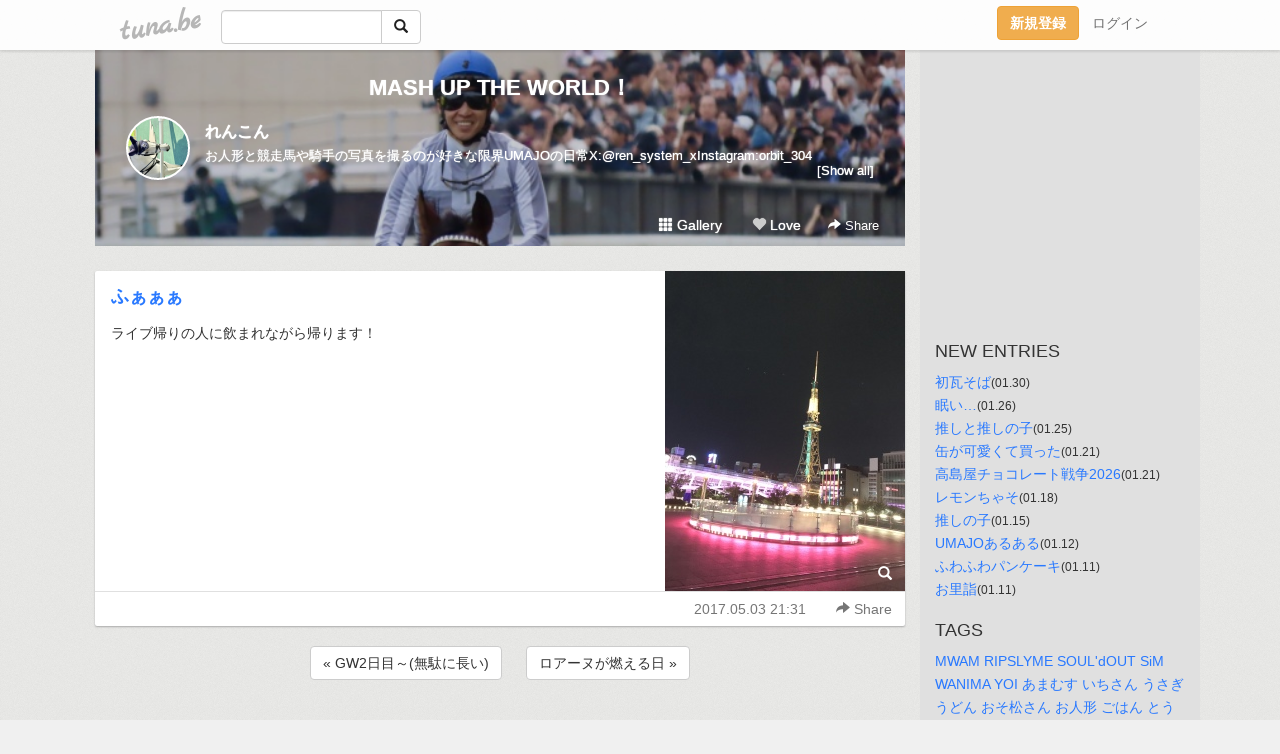

--- FILE ---
content_type: text/html;charset=Shift-JIS
request_url: https://orbit304.tuna.be/21798298.html
body_size: 7349
content:
<!DOCTYPE html>
<html lang="ja">
<head>
<meta charset="Shift_JIS">
<meta http-equiv="Content-Type" content="text/html; charset=shift_jis">

<!-- #BeginLibraryItem "/Library/ga.lbi" -->
<!-- Google Tag Manager -->
<script>(function(w,d,s,l,i){w[l]=w[l]||[];w[l].push({'gtm.start':
new Date().getTime(),event:'gtm.js'});var f=d.getElementsByTagName(s)[0],
j=d.createElement(s),dl=l!='dataLayer'?'&l='+l:'';j.async=true;j.src=
'https://www.googletagmanager.com/gtm.js?id='+i+dl;f.parentNode.insertBefore(j,f);
})(window,document,'script','dataLayer','GTM-5QMBVM4');</script>
<!-- End Google Tag Manager -->
<!-- #EndLibraryItem -->

<title>ふぁぁぁ | MASH UP THE WORLD！</title>
<meta name="description" content="ライブ帰りの人に飲まれながら帰ります！">
	<meta property="og:title" content="ふぁぁぁ | MASH UP THE WORLD！">
	<meta property="og:site_name" content="MASH UP THE WORLD！">
	
	<!-- TwitterCards -->
				<meta name="twitter:card" content="summary_large_image">
			<meta name="twitter:title" content="ふぁぁぁ | MASH UP THE WORLD！">
	<meta name="twitter:description" content="ライブ帰りの人に飲まれながら帰ります！">
	<meta name="twitter:image" content="https://tuna.be/p/94/201494/21798298_org.jpg">
	<!-- /TwitterCards -->
<meta name="thumbnail" content="https://tuna.be/p/94/201494/21798298_org.jpg">
<meta property="og:image" content="https://tuna.be/p/94/201494/21798298_org.jpg">
<meta property="og:description" content="ライブ帰りの人に飲まれながら帰ります！">
<meta property="fb:app_id" content="233212076792375">
<link rel="alternate" type="application/rss+xml" title="RSS" href="https://orbit304.tuna.be/rss/orbit304.xml">

<!-- vender -->
<script type="text/javascript" src="js/jquery/jquery.2.2.4.min.js"></script>
<link rel="stylesheet" href="css/bootstrap/css/bootstrap.min.css">
<!-- / vender -->

<style type="text/css">
body {
		background-color: #f0f0f0;
			background-image: url(//tuna.be/images/bg-white.jpg);
			background-size: 100px 100px;
			background-repeat: repeat;
		}
body {
 color: #333333;
}
#profile {
		background-image:url(/p/94/201494/profile-bg.jpg?92180);
	}
#side {
 background-color: #e0e0e0;
}
a, a:visited, a:active {
 color: #2979FF;
}
a:hover {
 color: #2979FF;
}
</style>

<!--<link href="//tuna.be/css/kickstart-icons.css" rel="stylesheet" type="text/css"> -->
<link href="tp/12.20160126.css?251104" rel="stylesheet" type="text/css">
<link href="css/icomoon/icomoon.css" rel="stylesheet" type="text/css">
<link href="css/tabShare.20150617.css" rel="stylesheet" type="text/css">
<style type="text/css">
#globalHeader2 {
	background-color: rgba(255, 255, 255, 0.9);
}
#globalHeader2 a.logo {
	color: #B6B6B6;
}
#globalHeader2 .btn-link {
	color: #727272;
}
</style>

<script src="//pagead2.googlesyndication.com/pagead/js/adsbygoogle.js"></script>
<script>
     (adsbygoogle = window.adsbygoogle || []).push({
          google_ad_client: "ca-pub-0815320066437312",
          enable_page_level_ads: true
     });
</script>

</head>
<body><!-- #BeginLibraryItem "/Library/globalHeader2.lbi" -->
<div id="globalHeader2">
	<div class="row">
		<div class="col-md-1"></div>
		<div class="col-md-10"> <a href="https://tuna.be/" class="logo mlr10 pull-left">tuna.be</a>
			<div id="appBadges" class="mlr10 pull-left hidden-xs" style="width:200px; margin-top:10px;">
							  <form action="/api/google_cse.php" method="get" id="cse-search-box" target="_blank">
				<div>
				  <div class="input-group">
					  <input type="text" name="q" class="form-control" placeholder="">
					  <span class="input-group-btn">
					  <button type="submit" name="sa" class="btn btn-default"><span class="glyphicon glyphicon-search"></span></button>
					  </span>
				  </div>
				</div>
			  </form>
			</div>
						<div class="pull-right loginBox hide"> <a href="javascript:void(0)" class="btn btn-pill photo small" data-login="1" data-me="myblogurl"><img data-me="profilePicture"></a><a href="javascript:void(0)" class="btn btn-link ellipsis" data-login="1" data-me="myblogurl"><span data-me="name"></span></a>
				<div class="mlr10" data-login="0"><a href="https://tuna.be/pc/reguser/" class="btn btn-warning"><strong class="tl">新規登録</strong></a><a href="https://tuna.be/pc/login.php" class="btn btn-link tl">ログイン</a></div>
				<div class="btn-group mlr10" data-login="1"> <a href="https://tuna.be/pc/admin.php?m=nd" class="btn btn-default btnFormPopup"><span class="glyphicon glyphicon-pencil"></span></a> <a href="https://tuna.be/loves/" class="btn btn-default"><span class="glyphicon glyphicon-heart btnLove"></span></a>
					<div class="btn-group"> <a href="javascript:;" class="btn btn-default dropdown-toggle" data-toggle="dropdown"><span class="glyphicon glyphicon-menu-hamburger"></span> <span class="caret"></span></a>
						<ul class="dropdown-menu pull-right">
							<li class="child"><a href="javascript:void(0)" data-me="myblogurl"><span class="glyphicon glyphicon-home"></span> <span class="tl">マイブログへ</span></a></li>
							<li class="child"><a href="https://tuna.be/pc/admin.php"><span class="glyphicon glyphicon-list"></span> <span class="tl">マイページ</span></a></li>
							<li class="child"><a href="https://tuna.be/pc/admin.php?m=md"><span class="glyphicon glyphicon-list-alt"></span> <span class="tl">記事の一覧</span></a></li>
							<li class="child"><a href="https://tuna.be/pc/admin.php?m=ee"><span class="glyphicon glyphicon-wrench"></span> <span class="tl">ブログ設定</span></a></li>
							<li class="child"><a href="https://tuna.be/pc/admin.php?m=account"><span class="glyphicon glyphicon-user"></span> <span class="tl">アカウント</span></a></li>
							<li><a href="https://tuna.be/pc/admin.php?m=logout" data-name="linkLogout"><span class="glyphicon glyphicon-off"></span> <span class="tl">ログアウト</span></a></li>
						</ul>
					</div>
				</div>
			</div>
		</div>
		<div class="col-md-1"></div>
	</div>
</div>
<!-- #EndLibraryItem --><div class="contentsWrapper">
	<div class="row">
		<div class="col-xs-9" id="contents">
			<header>
			<div id="profile">
				<div id="profileInner" class="break clearfix">
										<h1><a href="https://orbit304.tuna.be/">MASH UP THE WORLD！</a></h1>
										<div class="mlr15">
												<div class="pull-left mr15">
							<a href="https://orbit304.tuna.be/" class="btn btn-pill photo large" style="background-image: url(/p/94/201494/profile.jpg?46229);"></a>
						</div>
												<div class="userName"><a href="https://orbit304.tuna.be/">れんこん</a></div>
												<div class="comment" data-box="profileComment">
							<div class="ellipsis">お人形と競走馬や騎手の写真を撮るのが好きな限界UMAJOの日常X:@ren_system_xInstagram:orbit_304</div>
							<div class="text-right"><a href="#" data-btn="viewProfile">[Show all]</a></div>
							<div style="display:none;">お人形と競走馬や騎手の写真を撮るのが好きな限界UMAJOの日常<br />
<br />
X:@ren_system_x<br />
Instagram:orbit_304</div>
						</div>
											</div>
					<div class="headerMenu clearfix">
						<a href="gallery/" class="btn btn-link"><span class="glyphicon glyphicon-th"></span> Gallery</a>
						<a href="javascript:void(0)" class="btn btn-link btnLove off"><span class="glyphicon glyphicon-heart off"></span> Love</a>
						<div class="btn-group dropdown mlr10">
							<a href="javascript:;" data-toggle="dropdown" style="color:#fff;"><span class="glyphicon glyphicon-share-alt"></span> Share</a>
							<ul class="dropdown-menu pull-right icomoon">
								<li><a href="javascript:void(0)" id="shareTwitter" target="_blank"><span class="icon icon-twitter" style="color:#1da1f2;"></span> share on Twitter</a></li>
								<li><a href="javascript:void(0)" id="shareFacebook" target="_blank"><span class="icon icon-facebook" style="color:#3a5a9a;"></span> share on Facebook</a></li>
								<li><a href="javascript:void(0)" id="shareMail"><span class="glyphicon glyphicon-envelope"></span> share by E-mail</a></li>
															</ul>
						</div>
					</div>
				</div>
			</div>
			</header>
            			<div id="contentsInner">
												<article class="blog">
					<div class="clearfix">
												<div class="photo">
																														<img src="/p/94/201494/21798298.jpg" alt="ふぁぁぁ">
																																					<p class="btnLoupe"><a href="/p/94/201494/21798298_org.jpg" class="btn btn-link" data-fancybox><span class="glyphicon glyphicon-search"></span></a> </p>
													</div>
																		<h4 class="title"><a href="./21798298.html">ふぁぁぁ</a></h4>
												<div class="blog-message">ライブ帰りの人に飲まれながら帰ります！</div>
					</div>
					<div class="blog-footer clearfix">
						<span class="pull-left">
												</span>
						<div class="pull-right">
							<a href="21798298.html" class="btn btn-link"><time datetime="2017-05-03T21:31:28+09:00">2017.05.03 21:31</time></a>
																					<div class="btn-group dropdown btn btn-link">
								<a href="javascript:;" data-toggle="dropdown"><span class="glyphicon glyphicon-share-alt"></span> Share</a>
								<ul class="dropdown-menu pull-right icomoon">
									<li><a href="javascript:void(0)" id="shareTwitter" target="_blank"><span class="icon icon-twitter" style="color:#1da1f2;"></span> share on Twitter</a></li>
									<li><a href="javascript:void(0)" id="shareFacebook" target="_blank"><span class="icon icon-facebook" style="color:#3a5a9a;"></span> share on Facebook</a></li>
									<li><a href="javascript:void(0)" id="shareMail"><span class="glyphicon glyphicon-envelope"></span> share by E-mail</a></li>
								</ul>
							</div>
													</div>
					</div>
				</article>
								<div style="display: none;" data-template="blogEntry">
					<article class="blog">
						<div class="clearfix">
							<div class="photo pull-right text-right" data-tpl-def="thumb">
								<a data-tpl-href="link" data-tpl-def="photo"><img data-tpl-src="photo" data-tpl-alt="title"></a>
								<p class="btnLoupe" data-tpl-def="photo_org"><a data-tpl-href="photo_org" data-fancybox class="btn btn-link"><span class="glyphicon glyphicon-search"></span></a></p>
								<video width="320" controls data-tpl-def="movie"><source data-tpl-src="movie"></video>
							</div>
							<h4 class="title" data-tpl-def="title"><a data-tpl-href="link" data-tpl="title"></a></h4>
							<div class="blog-message" data-tpl="message"></div>
						</div>
						<div class="blog-footer clearfix">
							<span class="pull-left" data-tpl="tagLinks"></span>
							<div class="pull-right">
								<a class="btn btn-link" data-tpl-href="link" data-tpl="created_en"></a>
								<span data-tpl-custom="is_comment">
									<a class="btn btn-link" data-tpl-href="link"><span class="icon icon-bubble"></span> <span data-tpl-int="comment_count"></span></a></span></div>
						</div>
					</article>
				</div>
				<div style="display: none;" data-template="pagenation">
					<div class="text-center mt20">
						<a data-tpl-def="prev_page_url" data-tpl-href="prev_page_url" class="btn btn-default mlr10">&laquo; 前のページ</a>
						<a data-tpl-def="next_page_url" data-tpl-href="next_page_url" class="btn btn-default mlr10">次のページ &raquo;</a>
					</div>
				</div>
												<div class="text-center mt20">
										<a href="./21798781.html" class="btn btn-default mlr10">&laquo; GW2日目～(無駄に長い) </a>
															<a href="./21798090.html" class="btn btn-default mlr10"> ロアーヌが燃える日 &raquo;</a>
									</div>
				<div class="ads landscape"><!-- tuna_blog_footer -->
<ins class="adsbygoogle"
     style="display:block"
     data-ad-client="ca-pub-0815320066437312"
     data-ad-slot="7716104040"
     data-ad-format="horizontal"></ins>
<script>
(adsbygoogle = window.adsbygoogle || []).push({});
</script></div>
																<section>
					<div id="relatedEntries" class="relatedEntries clearfix">
						<h2 class="page-header h4">Popular entries</h2>
						<div class="row row-narrow">
							<div class="col-xs-4" v-for="item in items">
								<div class="cardBox">
									<a href="{{ item.url }}">
										<div class="thumbBox" style="background-image:url({{ item.pictureUrl }});"></div>
										<div class="desc">
											<h5 class="title">{{ item.title }}</h5>
										</div>
									</a>
								</div>
							</div>
						</div>
					</div>
				</section>
								<div class="ads landscape"><!-- tuna_blog_footer -->
<ins class="adsbygoogle"
     style="display:block"
     data-ad-client="ca-pub-0815320066437312"
     data-ad-slot="7716104040"
     data-ad-format="horizontal"></ins>
<script>
(adsbygoogle = window.adsbygoogle || []).push({});
</script></div>
			</div>
		</div>
		<div class="col-xs-3" id="side">
			<div class="mt15"><!-- tuna02, side, 200x200 -->
<ins class="adsbygoogle"
     style="display:inline-block;width:250px;height:250px"
     data-ad-client="ca-pub-0815320066437312"
     data-ad-slot="4696170365"></ins>
<script>
(adsbygoogle = window.adsbygoogle || []).push({});
</script></div>
			<section class="mt20">
				<h2 class="h4">NEW ENTRIES</h2>
								<a href="https://orbit304.tuna.be/22950744.html">初瓦そば</a><small>(01.30)</small><br>
								<a href="https://orbit304.tuna.be/22950142.html">眠い…</a><small>(01.26)</small><br>
								<a href="https://orbit304.tuna.be/22950078.html">推しと推しの子</a><small>(01.25)</small><br>
								<a href="https://orbit304.tuna.be/22949445.html">缶が可愛くて買った</a><small>(01.21)</small><br>
								<a href="https://orbit304.tuna.be/22949394.html">高島屋チョコレート戦争2026</a><small>(01.21)</small><br>
								<a href="https://orbit304.tuna.be/22948922.html">レモンちゃそ</a><small>(01.18)</small><br>
								<a href="https://orbit304.tuna.be/22948512.html">推しの子</a><small>(01.15)</small><br>
								<a href="https://orbit304.tuna.be/22948156.html">UMAJOあるある</a><small>(01.12)</small><br>
								<a href="https://orbit304.tuna.be/22947999.html">ふわふわパンケーキ</a><small>(01.11)</small><br>
								<a href="https://orbit304.tuna.be/22947962.html">お里詣</a><small>(01.11)</small><br>
							</section>
									<section class="mt20">
				<h2 class="h4">TAGS</h2>
				<a href="./?tag=MWAM" class="tag"><span class="">MWAM</span></a> <a href="./?tag=RIPSLYME" class="tag"><span class="">RIPSLYME</span></a> <a href="./?tag=SOUL%27dOUT" class="tag"><span class="">SOUL&apos;dOUT</span></a> <a href="./?tag=SiM" class="tag"><span class="">SiM</span></a> <a href="./?tag=WANIMA" class="tag"><span class="">WANIMA</span></a> <a href="./?tag=YOI" class="tag"><span class="">YOI</span></a> <a href="./?tag=%82%A0%82%DC%82%DE%82%B7" class="tag"><span class="">あまむす</span></a> <a href="./?tag=%82%A2%82%BF%82%B3%82%F1" class="tag"><span class="">いちさん</span></a> <a href="./?tag=%82%A4%82%B3%82%AC" class="tag"><span class="">うさぎ</span></a> <a href="./?tag=%82%A4%82%C7%82%F1" class="tag"><span class="">うどん</span></a> <a href="./?tag=%82%A8%82%BB%8F%BC%82%B3%82%F1" class="tag"><span class="">おそ松さん</span></a> <a href="./?tag=%82%A8%90l%8C%60" class="tag"><span class="">お人形</span></a> <a href="./?tag=%82%B2%82%CD%82%F1" class="tag"><span class="">ごはん</span></a> <a href="./?tag=%82%C6%82%A4%82%E7%82%D4" class="tag"><span class="">とうらぶ</span></a> <a href="./?tag=%82%E7%82%AD%82%AA%82%AB" class="tag"><span class="">らくがき</span></a> <a href="./?tag=%83C%83%60%83Q%83%8B%83Q" class="tag"><span class="">イチゲルゲ</span></a> <a href="./?tag=%83J%83%8C%81%5B" class="tag"><span class="">カレー</span></a> <a href="./?tag=%83P%81%5B%83L" class="tag"><span class="">ケーキ</span></a> <a href="./?tag=%83g%83h%8F%BC" class="tag"><span class="">トド松</span></a> <a href="./?tag=%83g%83%8C%83W%83%83%81%5B" class="tag"><span class="">トレジャー</span></a> <a href="./?tag=%83h%81%5B%83%8B" class="tag"><span class="">ドール</span></a> <a href="./?tag=%83h%83E%83f%83%85%81%5B%83X" class="tag"><span class="">ドウデュース</span></a> <a href="./?tag=%83l%83C%83%8B" class="tag"><span class="">ネイル</span></a> <a href="./?tag=%83n%83%8D%83E%83B%83%93" class="tag"><span class="">ハロウィン</span></a> <a href="./?tag=%83o%81%5B%83j%81%5B%83Y%83%7D%83E%83%93%83e%83%93%83h%83b%83O" class="tag"><span class="">バーニーズマウンテンドッグ</span></a> <a href="./?tag=%83p%83O" class="tag"><span class="">パグ</span></a> <a href="./?tag=%83y%83b%83g" class="tag"><span class="">ペット</span></a> <a href="./?tag=%83%7D%83J%83%8D%83%93" class="tag"><span class="">マカロン</span></a> <a href="./?tag=%83%7D%83%93%83E%83B%83Y" class="tag"><span class="">マンウィズ</span></a> <a href="./?tag=%83%7E%83j%83%60%83%85%83A%83V%83%85%83i%83E%83U%81%5B" class="tag"><span class="">ミニチュアシュナウザー</span></a> <a href="./?tag=%83%81%83%8D%83%93" class="tag"><span class="">メロン</span></a> <a href="./?tag=%83%82%83%93%83o%83X" class="tag"><span class="">モンバス</span></a> <a href="./?tag=%83%86%83%8A%83I" class="tag"><span class="">ユリオ</span></a> <a href="./?tag=%83%89%83C%83u" class="tag"><span class="">ライブ</span></a> <a href="./?tag=%83%89%83u%83V%83%83" class="tag"><span class="">ラブシャ</span></a> <a href="./?tag=%83%8D%83b%83L%83%93" class="tag"><span class="">ロッキン</span></a> <a href="./?tag=%83%94%83B%83N%83g%83%8B" class="tag"><span class="">ヴィクトル</span></a> <a href="./?tag=%83%94%83B%83N%97E" class="tag"><span class="">ヴィク勇</span></a> <a href="./?tag=%88%EA%8F%BC" class="tag"><span class="">一松</span></a> <a href="./?tag=%89%B9%8Ay" class="tag"><span class="">音楽</span></a> <a href="./?tag=%89%C4%83t%83F%83X" class="tag"><span class="">夏フェス</span></a> <a href="./?tag=%89%D4" class="tag"><span class="">花</span></a> <a href="./?tag=%8B%9E%93s%91%E5%8D%EC%90%ED" class="tag"><span class="">京都大作戦</span></a> <a href="./?tag=%8B%A3%94n" class="tag"><span class="">競馬</span></a> <a href="./?tag=%8D%F7" class="tag"><span class="">桜</span></a> <a href="./?tag=%8F%5C%8El%8F%BC" class="tag"><span class="">十四松</span></a> <a href="./?tag=%90H%82%A2%95%A8" class="tag"><span class="">食い物</span></a> <a href="./?tag=%90H%82%D7%95%A8" class="tag"><span class="">食べ物</span></a> <a href="./?tag=%93%81%8C%95%97%90%95%91" class="tag"><span class="">刀剣乱舞</span></a> <a href="./?tag=%93%FA%8F%ED" class="tag"><span class="">日常</span></a> <a href="./?tag=%93%FA%96%7B%83_%81%5B%83r%81%5B" class="tag"><span class="">日本ダービー</span></a> <a href="./?tag=%94L" class="tag"><span class="">猫</span></a> <a href="./?tag=%95%F3%92%CB%8BL%94O" class="tag"><span class="">宝塚記念</span></a> 
			</section>
						<section class="mt20">
				<h2 class="h4">ARCHIVES</h2>
				<ul id="archives">
										<li><a href="javascript:void(0)" class="y">2026</a><small>(16)</small>
						<ul style="display:none;">
														<li><a href="/?mon=2026/01">1月</a><small>(16)</small></li>
													</ul>
					</li>
										<li><a href="javascript:void(0)" class="y">2025</a><small>(237)</small>
						<ul style="display:none;">
														<li><a href="/?mon=2025/12">12月</a><small>(27)</small></li>
														<li><a href="/?mon=2025/11">11月</a><small>(25)</small></li>
														<li><a href="/?mon=2025/10">10月</a><small>(18)</small></li>
														<li><a href="/?mon=2025/09">9月</a><small>(16)</small></li>
														<li><a href="/?mon=2025/08">8月</a><small>(25)</small></li>
														<li><a href="/?mon=2025/07">7月</a><small>(28)</small></li>
														<li><a href="/?mon=2025/06">6月</a><small>(17)</small></li>
														<li><a href="/?mon=2025/05">5月</a><small>(26)</small></li>
														<li><a href="/?mon=2025/04">4月</a><small>(13)</small></li>
														<li><a href="/?mon=2025/03">3月</a><small>(12)</small></li>
														<li><a href="/?mon=2025/02">2月</a><small>(21)</small></li>
														<li><a href="/?mon=2025/01">1月</a><small>(9)</small></li>
													</ul>
					</li>
										<li><a href="javascript:void(0)" class="y">2024</a><small>(108)</small>
						<ul style="display:none;">
														<li><a href="/?mon=2024/12">12月</a><small>(12)</small></li>
														<li><a href="/?mon=2024/11">11月</a><small>(9)</small></li>
														<li><a href="/?mon=2024/10">10月</a><small>(5)</small></li>
														<li><a href="/?mon=2024/09">9月</a><small>(8)</small></li>
														<li><a href="/?mon=2024/08">8月</a><small>(3)</small></li>
														<li><a href="/?mon=2024/07">7月</a><small>(5)</small></li>
														<li><a href="/?mon=2024/06">6月</a><small>(10)</small></li>
														<li><a href="/?mon=2024/05">5月</a><small>(26)</small></li>
														<li><a href="/?mon=2024/04">4月</a><small>(3)</small></li>
														<li><a href="/?mon=2024/03">3月</a><small>(8)</small></li>
														<li><a href="/?mon=2024/02">2月</a><small>(11)</small></li>
														<li><a href="/?mon=2024/01">1月</a><small>(8)</small></li>
													</ul>
					</li>
										<li><a href="javascript:void(0)" class="y">2023</a><small>(131)</small>
						<ul style="display:none;">
														<li><a href="/?mon=2023/12">12月</a><small>(17)</small></li>
														<li><a href="/?mon=2023/11">11月</a><small>(7)</small></li>
														<li><a href="/?mon=2023/10">10月</a><small>(15)</small></li>
														<li><a href="/?mon=2023/09">9月</a><small>(8)</small></li>
														<li><a href="/?mon=2023/08">8月</a><small>(12)</small></li>
														<li><a href="/?mon=2023/07">7月</a><small>(7)</small></li>
														<li><a href="/?mon=2023/06">6月</a><small>(8)</small></li>
														<li><a href="/?mon=2023/05">5月</a><small>(9)</small></li>
														<li><a href="/?mon=2023/04">4月</a><small>(13)</small></li>
														<li><a href="/?mon=2023/03">3月</a><small>(15)</small></li>
														<li><a href="/?mon=2023/02">2月</a><small>(15)</small></li>
														<li><a href="/?mon=2023/01">1月</a><small>(5)</small></li>
													</ul>
					</li>
										<li><a href="javascript:void(0)" class="y">2022</a><small>(72)</small>
						<ul style="display:none;">
														<li><a href="/?mon=2022/12">12月</a><small>(7)</small></li>
														<li><a href="/?mon=2022/11">11月</a><small>(3)</small></li>
														<li><a href="/?mon=2022/10">10月</a><small>(9)</small></li>
														<li><a href="/?mon=2022/09">9月</a><small>(5)</small></li>
														<li><a href="/?mon=2022/08">8月</a><small>(8)</small></li>
														<li><a href="/?mon=2022/07">7月</a><small>(3)</small></li>
														<li><a href="/?mon=2022/06">6月</a><small>(7)</small></li>
														<li><a href="/?mon=2022/05">5月</a><small>(11)</small></li>
														<li><a href="/?mon=2022/04">4月</a><small>(4)</small></li>
														<li><a href="/?mon=2022/03">3月</a><small>(2)</small></li>
														<li><a href="/?mon=2022/02">2月</a><small>(9)</small></li>
														<li><a href="/?mon=2022/01">1月</a><small>(4)</small></li>
													</ul>
					</li>
										<li><a href="javascript:void(0)" class="y">2021</a><small>(44)</small>
						<ul style="display:none;">
														<li><a href="/?mon=2021/12">12月</a><small>(5)</small></li>
														<li><a href="/?mon=2021/11">11月</a><small>(4)</small></li>
														<li><a href="/?mon=2021/10">10月</a><small>(3)</small></li>
														<li><a href="/?mon=2021/09">9月</a><small>(2)</small></li>
														<li><a href="/?mon=2021/08">8月</a><small>(3)</small></li>
														<li><a href="/?mon=2021/07">7月</a><small>(11)</small></li>
														<li><a href="/?mon=2021/06">6月</a><small>(2)</small></li>
														<li><a href="/?mon=2021/05">5月</a><small>(2)</small></li>
														<li><a href="/?mon=2021/04">4月</a><small>(3)</small></li>
														<li><a href="/?mon=2021/03">3月</a><small>(2)</small></li>
														<li><a href="/?mon=2021/02">2月</a><small>(4)</small></li>
														<li><a href="/?mon=2021/01">1月</a><small>(3)</small></li>
													</ul>
					</li>
										<li><a href="javascript:void(0)" class="y">2020</a><small>(95)</small>
						<ul style="display:none;">
														<li><a href="/?mon=2020/12">12月</a><small>(5)</small></li>
														<li><a href="/?mon=2020/11">11月</a><small>(5)</small></li>
														<li><a href="/?mon=2020/10">10月</a><small>(4)</small></li>
														<li><a href="/?mon=2020/09">9月</a><small>(4)</small></li>
														<li><a href="/?mon=2020/08">8月</a><small>(8)</small></li>
														<li><a href="/?mon=2020/07">7月</a><small>(4)</small></li>
														<li><a href="/?mon=2020/06">6月</a><small>(7)</small></li>
														<li><a href="/?mon=2020/05">5月</a><small>(4)</small></li>
														<li><a href="/?mon=2020/04">4月</a><small>(8)</small></li>
														<li><a href="/?mon=2020/03">3月</a><small>(19)</small></li>
														<li><a href="/?mon=2020/02">2月</a><small>(18)</small></li>
														<li><a href="/?mon=2020/01">1月</a><small>(9)</small></li>
													</ul>
					</li>
										<li><a href="javascript:void(0)" class="y">2019</a><small>(146)</small>
						<ul style="display:none;">
														<li><a href="/?mon=2019/12">12月</a><small>(9)</small></li>
														<li><a href="/?mon=2019/11">11月</a><small>(12)</small></li>
														<li><a href="/?mon=2019/10">10月</a><small>(15)</small></li>
														<li><a href="/?mon=2019/09">9月</a><small>(12)</small></li>
														<li><a href="/?mon=2019/08">8月</a><small>(8)</small></li>
														<li><a href="/?mon=2019/07">7月</a><small>(10)</small></li>
														<li><a href="/?mon=2019/06">6月</a><small>(12)</small></li>
														<li><a href="/?mon=2019/05">5月</a><small>(5)</small></li>
														<li><a href="/?mon=2019/04">4月</a><small>(10)</small></li>
														<li><a href="/?mon=2019/03">3月</a><small>(22)</small></li>
														<li><a href="/?mon=2019/02">2月</a><small>(16)</small></li>
														<li><a href="/?mon=2019/01">1月</a><small>(15)</small></li>
													</ul>
					</li>
										<li><a href="javascript:void(0)" class="y">2018</a><small>(138)</small>
						<ul style="display:none;">
														<li><a href="/?mon=2018/12">12月</a><small>(10)</small></li>
														<li><a href="/?mon=2018/11">11月</a><small>(15)</small></li>
														<li><a href="/?mon=2018/10">10月</a><small>(8)</small></li>
														<li><a href="/?mon=2018/09">9月</a><small>(18)</small></li>
														<li><a href="/?mon=2018/08">8月</a><small>(14)</small></li>
														<li><a href="/?mon=2018/07">7月</a><small>(9)</small></li>
														<li><a href="/?mon=2018/06">6月</a><small>(9)</small></li>
														<li><a href="/?mon=2018/05">5月</a><small>(6)</small></li>
														<li><a href="/?mon=2018/04">4月</a><small>(13)</small></li>
														<li><a href="/?mon=2018/03">3月</a><small>(15)</small></li>
														<li><a href="/?mon=2018/02">2月</a><small>(8)</small></li>
														<li><a href="/?mon=2018/01">1月</a><small>(13)</small></li>
													</ul>
					</li>
										<li><a href="javascript:void(0)" class="y">2017</a><small>(374)</small>
						<ul style="display:none;">
														<li><a href="/?mon=2017/12">12月</a><small>(12)</small></li>
														<li><a href="/?mon=2017/11">11月</a><small>(11)</small></li>
														<li><a href="/?mon=2017/10">10月</a><small>(28)</small></li>
														<li><a href="/?mon=2017/09">9月</a><small>(12)</small></li>
														<li><a href="/?mon=2017/08">8月</a><small>(18)</small></li>
														<li><a href="/?mon=2017/07">7月</a><small>(31)</small></li>
														<li><a href="/?mon=2017/06">6月</a><small>(35)</small></li>
														<li><a href="/?mon=2017/05">5月</a><small>(40)</small></li>
														<li><a href="/?mon=2017/04">4月</a><small>(53)</small></li>
														<li><a href="/?mon=2017/03">3月</a><small>(52)</small></li>
														<li><a href="/?mon=2017/02">2月</a><small>(44)</small></li>
														<li><a href="/?mon=2017/01">1月</a><small>(38)</small></li>
													</ul>
					</li>
										<li><a href="javascript:void(0)" class="y">2016</a><small>(708)</small>
						<ul style="display:none;">
														<li><a href="/?mon=2016/12">12月</a><small>(49)</small></li>
														<li><a href="/?mon=2016/11">11月</a><small>(39)</small></li>
														<li><a href="/?mon=2016/10">10月</a><small>(52)</small></li>
														<li><a href="/?mon=2016/09">9月</a><small>(47)</small></li>
														<li><a href="/?mon=2016/08">8月</a><small>(60)</small></li>
														<li><a href="/?mon=2016/07">7月</a><small>(54)</small></li>
														<li><a href="/?mon=2016/06">6月</a><small>(70)</small></li>
														<li><a href="/?mon=2016/05">5月</a><small>(94)</small></li>
														<li><a href="/?mon=2016/04">4月</a><small>(70)</small></li>
														<li><a href="/?mon=2016/03">3月</a><small>(76)</small></li>
														<li><a href="/?mon=2016/02">2月</a><small>(56)</small></li>
														<li><a href="/?mon=2016/01">1月</a><small>(41)</small></li>
													</ul>
					</li>
										<li><a href="javascript:void(0)" class="y">2015</a><small>(558)</small>
						<ul style="display:none;">
														<li><a href="/?mon=2015/12">12月</a><small>(44)</small></li>
														<li><a href="/?mon=2015/11">11月</a><small>(38)</small></li>
														<li><a href="/?mon=2015/10">10月</a><small>(50)</small></li>
														<li><a href="/?mon=2015/09">9月</a><small>(78)</small></li>
														<li><a href="/?mon=2015/08">8月</a><small>(68)</small></li>
														<li><a href="/?mon=2015/07">7月</a><small>(87)</small></li>
														<li><a href="/?mon=2015/06">6月</a><small>(51)</small></li>
														<li><a href="/?mon=2015/05">5月</a><small>(58)</small></li>
														<li><a href="/?mon=2015/04">4月</a><small>(23)</small></li>
														<li><a href="/?mon=2015/03">3月</a><small>(22)</small></li>
														<li><a href="/?mon=2015/02">2月</a><small>(16)</small></li>
														<li><a href="/?mon=2015/01">1月</a><small>(23)</small></li>
													</ul>
					</li>
										<li><a href="javascript:void(0)" class="y">2014</a><small>(208)</small>
						<ul style="display:none;">
														<li><a href="/?mon=2014/12">12月</a><small>(39)</small></li>
														<li><a href="/?mon=2014/11">11月</a><small>(43)</small></li>
														<li><a href="/?mon=2014/10">10月</a><small>(25)</small></li>
														<li><a href="/?mon=2014/09">9月</a><small>(20)</small></li>
														<li><a href="/?mon=2014/08">8月</a><small>(21)</small></li>
														<li><a href="/?mon=2014/07">7月</a><small>(3)</small></li>
														<li><a href="/?mon=2014/06">6月</a><small>(2)</small></li>
														<li><a href="/?mon=2014/05">5月</a><small>(4)</small></li>
														<li><a href="/?mon=2014/04">4月</a><small>(10)</small></li>
														<li><a href="/?mon=2014/03">3月</a><small>(12)</small></li>
														<li><a href="/?mon=2014/02">2月</a><small>(7)</small></li>
														<li><a href="/?mon=2014/01">1月</a><small>(22)</small></li>
													</ul>
					</li>
										<li><a href="javascript:void(0)" class="y">2013</a><small>(250)</small>
						<ul style="display:none;">
														<li><a href="/?mon=2013/12">12月</a><small>(20)</small></li>
														<li><a href="/?mon=2013/11">11月</a><small>(23)</small></li>
														<li><a href="/?mon=2013/10">10月</a><small>(12)</small></li>
														<li><a href="/?mon=2013/09">9月</a><small>(12)</small></li>
														<li><a href="/?mon=2013/08">8月</a><small>(32)</small></li>
														<li><a href="/?mon=2013/07">7月</a><small>(14)</small></li>
														<li><a href="/?mon=2013/06">6月</a><small>(30)</small></li>
														<li><a href="/?mon=2013/05">5月</a><small>(16)</small></li>
														<li><a href="/?mon=2013/04">4月</a><small>(16)</small></li>
														<li><a href="/?mon=2013/03">3月</a><small>(11)</small></li>
														<li><a href="/?mon=2013/02">2月</a><small>(42)</small></li>
														<li><a href="/?mon=2013/01">1月</a><small>(22)</small></li>
													</ul>
					</li>
										<li><a href="javascript:void(0)" class="y">2012</a><small>(191)</small>
						<ul style="display:none;">
														<li><a href="/?mon=2012/12">12月</a><small>(30)</small></li>
														<li><a href="/?mon=2012/11">11月</a><small>(28)</small></li>
														<li><a href="/?mon=2012/10">10月</a><small>(16)</small></li>
														<li><a href="/?mon=2012/09">9月</a><small>(34)</small></li>
														<li><a href="/?mon=2012/08">8月</a><small>(10)</small></li>
														<li><a href="/?mon=2012/07">7月</a><small>(8)</small></li>
														<li><a href="/?mon=2012/06">6月</a><small>(10)</small></li>
														<li><a href="/?mon=2012/05">5月</a><small>(15)</small></li>
														<li><a href="/?mon=2012/04">4月</a><small>(10)</small></li>
														<li><a href="/?mon=2012/03">3月</a><small>(11)</small></li>
														<li><a href="/?mon=2012/02">2月</a><small>(11)</small></li>
														<li><a href="/?mon=2012/01">1月</a><small>(8)</small></li>
													</ul>
					</li>
										<li><a href="javascript:void(0)" class="y">2011</a><small>(169)</small>
						<ul style="display:none;">
														<li><a href="/?mon=2011/12">12月</a><small>(10)</small></li>
														<li><a href="/?mon=2011/11">11月</a><small>(19)</small></li>
														<li><a href="/?mon=2011/10">10月</a><small>(6)</small></li>
														<li><a href="/?mon=2011/09">9月</a><small>(10)</small></li>
														<li><a href="/?mon=2011/08">8月</a><small>(12)</small></li>
														<li><a href="/?mon=2011/07">7月</a><small>(18)</small></li>
														<li><a href="/?mon=2011/06">6月</a><small>(15)</small></li>
														<li><a href="/?mon=2011/05">5月</a><small>(15)</small></li>
														<li><a href="/?mon=2011/04">4月</a><small>(18)</small></li>
														<li><a href="/?mon=2011/03">3月</a><small>(7)</small></li>
														<li><a href="/?mon=2011/02">2月</a><small>(20)</small></li>
														<li><a href="/?mon=2011/01">1月</a><small>(19)</small></li>
													</ul>
					</li>
										<li><a href="javascript:void(0)" class="y">2010</a><small>(179)</small>
						<ul style="display:none;">
														<li><a href="/?mon=2010/12">12月</a><small>(30)</small></li>
														<li><a href="/?mon=2010/11">11月</a><small>(21)</small></li>
														<li><a href="/?mon=2010/10">10月</a><small>(9)</small></li>
														<li><a href="/?mon=2010/09">9月</a><small>(13)</small></li>
														<li><a href="/?mon=2010/08">8月</a><small>(13)</small></li>
														<li><a href="/?mon=2010/07">7月</a><small>(15)</small></li>
														<li><a href="/?mon=2010/06">6月</a><small>(14)</small></li>
														<li><a href="/?mon=2010/05">5月</a><small>(27)</small></li>
														<li><a href="/?mon=2010/04">4月</a><small>(15)</small></li>
														<li><a href="/?mon=2010/03">3月</a><small>(9)</small></li>
														<li><a href="/?mon=2010/02">2月</a><small>(6)</small></li>
														<li><a href="/?mon=2010/01">1月</a><small>(7)</small></li>
													</ul>
					</li>
										<li><a href="javascript:void(0)" class="y">2009</a><small>(7)</small>
						<ul style="display:none;">
														<li><a href="/?mon=2009/12">12月</a><small>(7)</small></li>
													</ul>
					</li>
									</ul>
			</section>
						<section>
				<h2 class="h4">RSS</h2>
				<a href="./rss/orbit304.rdf"><span class="icon icon-rss"></span> RSS</a><br>
								&emsp;
			</section>
		</div>
	</div>
</div>

<!-- vender -->
<link rel="stylesheet" type="text/css" href="//fonts.googleapis.com/css?family=Marck+Script">
<script type="text/javascript" src="css/bootstrap/js/bootstrap.min.js"></script>
<link href="//tuna.be/js/fancybox2/jquery.fancybox.css" rel="stylesheet" type="text/css">
<script type="text/javascript" src="//tuna.be/js/fancybox2/jquery.fancybox.pack.js"></script>
<!-- / vender -->

<script type="text/javascript">
var id = "201494";
</script>
<script type="text/javascript" src="//cdnjs.cloudflare.com/ajax/libs/vue/1.0.15/vue.min.js"></script>
<script type="text/javascript" src="//tuna.be/js/blog_common.20181108.js?20251224"></script>
<!--<script type="text/javascript" src="//tuna.be/js/translate.js?20150202"></script>--><!-- #BeginLibraryItem "/Library/footer.lbi" -->
<footer>
<div id="footer">
	<div class="container">
		<div class="row">
			<div class="logoWrapper"><a href="https://tuna.be/" class="logo">tuna.be</a></div>
		</div>
		
		<div class="row text-left hidden-xs" style="margin-bottom:15px;">
			<div class="col-sm-3">
				<a href="https://tuna.be/">つなビィトップ</a>
			</div>
			<div class="col-sm-3">
				<a href="https://tuna.be/newentry/" class="tl">新着エントリ一覧</a>
			</div>
			<div class="col-sm-3">
				<a href="https://tuna.be/popular/" class="tl">人気のブログ</a>
			</div>
			<div class="col-sm-3">
				<a href="https://tuna.be/pc/admin.php" class="tl">マイページログイン</a>
			</div>
		</div>
		<div class="row text-left hidden-xs">
			<div class="col-sm-3">
				<a href="https://support.tuna.be/284432.html" target="_blank" class="tl">良くある質問と答え</a>
			</div>
			<div class="col-sm-3">
				<a href="https://i-section.net/privacy.html" target="_blank" class="tl">プライバシーポリシー</a> / <a href="https://tuna.be/pc/agreement.html" class="tl">利用規約</a>
			</div>
			<div class="col-sm-3">
				<a href="https://i-section.net/inquiry/?c=4" target="_blank" class="tl">お問い合わせ</a>
			</div>
			<div class="col-sm-3">
				<a href="https://i-section.net/" target="_blank" class="tl">開発・運営</a>
			</div>
		</div>
		
		<div class="list-group text-left visible-xs">
			<a href="https://tuna.be/" class="list-group-item">つなビィトップ</a>
			<a href="https://tuna.be/newentry/" class="list-group-item tl">新着エントリ一覧</a>
			<a href="https://tuna.be/popular/" class="list-group-item tl">人気のブログ</a>
			<a href="https://tuna.be/pc/admin.php" class="list-group-item tl">マイページログイン</a>
		</div>
		
		<div class="visible-xs">
			<form action="/api/google_cse.php" method="get" target="_blank">
				<div class="input-group">
					<input type="search" name="q" class="form-control" placeholder="つなビィ内検索">
					<span class="input-group-btn">
						<button class="btn btn-default" type="submit"><span class="glyphicon glyphicon-search"></span></button>
					</span>
				</div>
			</form>
		</div>
		
		<div class="visible-xs mt20">
			<a href="https://support.tuna.be/284432.html" target="_blank" class="tl">良くある質問と答え</a> /
			<a href="https://i-section.net/privacy.html" target="_blank" class="tl">プライバシーポリシー</a> /
			<a href="https://tuna.be/pc/agreement.html" class="tl">利用規約</a> /
			<a href="https://i-section.net/inquiry/?c=4" target="_blank" class="tl">お問い合わせ</a> /
			<a href="https://i-section.net/" target="_blank" class="tl">開発・運営</a>
		</div>
	</div>
	<div class="footer-global">
		<p class="hidden-xs"><a href="https://i-section.net/software/shukusen/" target="_blank">複数画像をまとめて縮小するなら「縮小専用。」</a></p>
		<div class="copyright text-center small">&copy;2004- <a href="https://tuna.be/">tuna.be</a> All rights reserved.</div>
	</div>
</div>
</footer><!-- #EndLibraryItem --></body>
</html>
<!-- st:0.07446813583374 -->

--- FILE ---
content_type: text/html; charset=utf-8
request_url: https://www.google.com/recaptcha/api2/aframe
body_size: 267
content:
<!DOCTYPE HTML><html><head><meta http-equiv="content-type" content="text/html; charset=UTF-8"></head><body><script nonce="und5EwDFqqI7QbG-pPv8Mg">/** Anti-fraud and anti-abuse applications only. See google.com/recaptcha */ try{var clients={'sodar':'https://pagead2.googlesyndication.com/pagead/sodar?'};window.addEventListener("message",function(a){try{if(a.source===window.parent){var b=JSON.parse(a.data);var c=clients[b['id']];if(c){var d=document.createElement('img');d.src=c+b['params']+'&rc='+(localStorage.getItem("rc::a")?sessionStorage.getItem("rc::b"):"");window.document.body.appendChild(d);sessionStorage.setItem("rc::e",parseInt(sessionStorage.getItem("rc::e")||0)+1);localStorage.setItem("rc::h",'1769778855444');}}}catch(b){}});window.parent.postMessage("_grecaptcha_ready", "*");}catch(b){}</script></body></html>